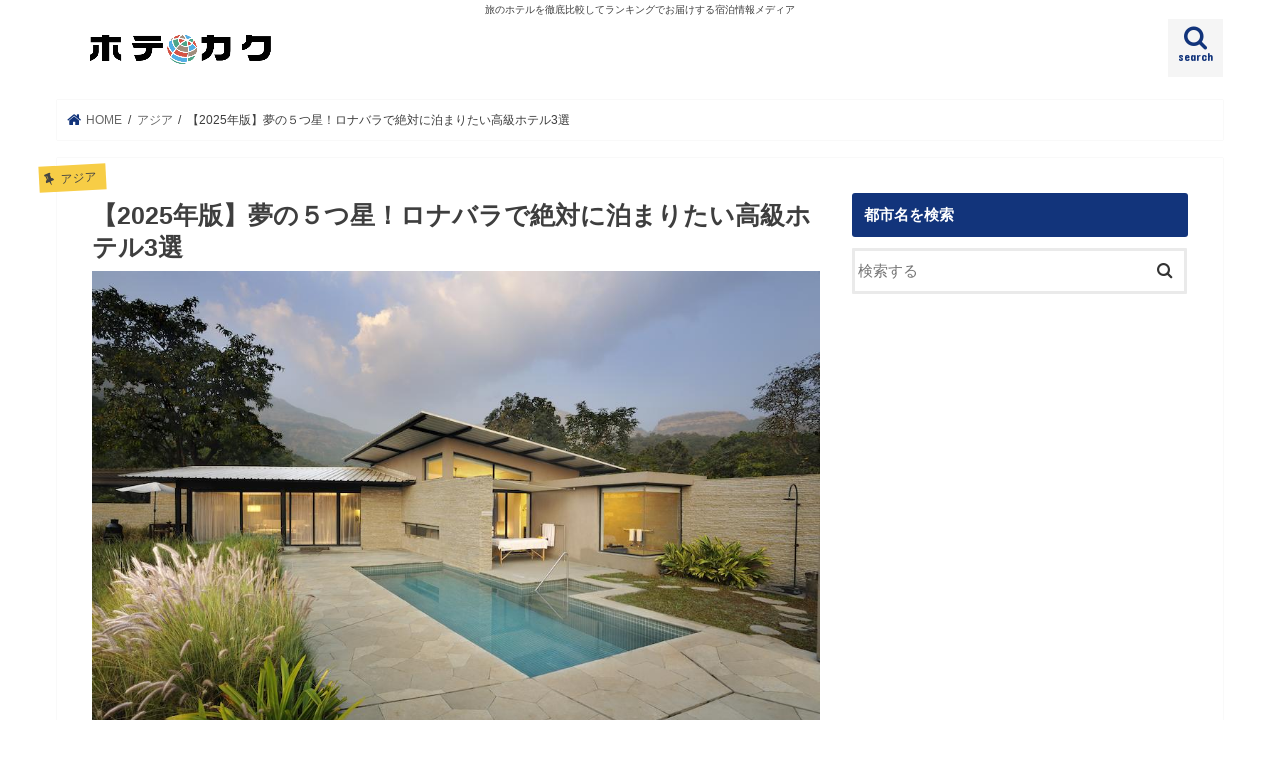

--- FILE ---
content_type: text/html; charset=UTF-8
request_url: https://hotekaku.com/%E3%83%AD%E3%83%8A%E3%83%90%E3%83%A9%E3%81%AE%E9%AB%98%E7%B4%9A%E3%83%9B%E3%83%86%E3%83%AB/
body_size: 15080
content:
<!doctype html>
<html dir="ltr" lang="ja" prefix="og: https://ogp.me/ns#">

<head>
<meta charset="utf-8">
<meta http-equiv="X-UA-Compatible" content="IE=edge">
<title>【2025年版】夢の５つ星！ロナバラで絶対に泊まりたい高級ホテル3選 | ホテカク</title>
<meta name="HandheldFriendly" content="True">
<meta name="MobileOptimized" content="320">
<meta name="viewport" content="width=device-width, initial-scale=1"/>

<link rel="apple-touch-icon" href="https://hotekaku.com/wp-content/uploads/2019/02/hotekaku-favicon.png"><link rel="icon" href="https://hotekaku.com/wp-content/uploads/2019/02/hotekaku-favicon.png">
<link rel="pingback" href="https://hotekaku.com/xmlrpc.php">

<!--[if IE]>
<link rel="shortcut icon" href="https://hotekaku.com/wp-content/uploads/2019/02/hotekaku-favicon.png"><![endif]-->




		<!-- All in One SEO 4.9.3 - aioseo.com -->
	<meta name="robots" content="max-image-preview:large" />
	<meta name="author" content="Ryo"/>
	<meta name="google-site-verification" content="_auP8Lguwk1O945NjHqdGRlNsa7h8wTPzGV-ggqDTIE" />
	<link rel="canonical" href="https://hotekaku.com/%e3%83%ad%e3%83%8a%e3%83%90%e3%83%a9%e3%81%ae%e9%ab%98%e7%b4%9a%e3%83%9b%e3%83%86%e3%83%ab/" />
	<meta name="generator" content="All in One SEO (AIOSEO) 4.9.3" />
		<meta property="og:locale" content="ja_JP" />
		<meta property="og:site_name" content="ホテカク | 旅のホテルを徹底比較してランキングでお届けする宿泊情報メディア" />
		<meta property="og:type" content="article" />
		<meta property="og:title" content="【2025年版】夢の５つ星！ロナバラで絶対に泊まりたい高級ホテル3選 | ホテカク" />
		<meta property="og:url" content="https://hotekaku.com/%e3%83%ad%e3%83%8a%e3%83%90%e3%83%a9%e3%81%ae%e9%ab%98%e7%b4%9a%e3%83%9b%e3%83%86%e3%83%ab/" />
		<meta property="article:published_time" content="2019-03-19T10:38:02+00:00" />
		<meta property="article:modified_time" content="2019-03-19T10:38:02+00:00" />
		<meta name="twitter:card" content="summary" />
		<meta name="twitter:title" content="【2025年版】夢の５つ星！ロナバラで絶対に泊まりたい高級ホテル3選 | ホテカク" />
		<script type="application/ld+json" class="aioseo-schema">
			{"@context":"https:\/\/schema.org","@graph":[{"@type":"Article","@id":"https:\/\/hotekaku.com\/%e3%83%ad%e3%83%8a%e3%83%90%e3%83%a9%e3%81%ae%e9%ab%98%e7%b4%9a%e3%83%9b%e3%83%86%e3%83%ab\/#article","name":"\u30102025\u5e74\u7248\u3011\u5922\u306e\uff15\u3064\u661f\uff01\u30ed\u30ca\u30d0\u30e9\u3067\u7d76\u5bfe\u306b\u6cca\u307e\u308a\u305f\u3044\u9ad8\u7d1a\u30db\u30c6\u30eb3\u9078 | \u30db\u30c6\u30ab\u30af","headline":"\u30102025\u5e74\u7248\u3011\u5922\u306e\uff15\u3064\u661f\uff01\u30ed\u30ca\u30d0\u30e9\u3067\u7d76\u5bfe\u306b\u6cca\u307e\u308a\u305f\u3044\u9ad8\u7d1a\u30db\u30c6\u30eb3\u9078","author":{"@id":"https:\/\/hotekaku.com\/author\/ryo\/#author"},"publisher":{"@id":"https:\/\/hotekaku.com\/#organization"},"image":{"@type":"ImageObject","url":"https:\/\/hotekaku.com\/wp-content\/uploads\/2019\/03\/\u30a4\u30f3\u30c9_\u30ed\u30ca\u30d0\u30e9_2.jpg","width":1024,"height":683,"caption":"\u30ed\u30ca\u30d0\u30e9\u306e\u30db\u30c6\u30eb"},"datePublished":"2019-03-19T10:38:02+00:00","dateModified":"2019-03-19T10:38:02+00:00","inLanguage":"ja","mainEntityOfPage":{"@id":"https:\/\/hotekaku.com\/%e3%83%ad%e3%83%8a%e3%83%90%e3%83%a9%e3%81%ae%e9%ab%98%e7%b4%9a%e3%83%9b%e3%83%86%e3%83%ab\/#webpage"},"isPartOf":{"@id":"https:\/\/hotekaku.com\/%e3%83%ad%e3%83%8a%e3%83%90%e3%83%a9%e3%81%ae%e9%ab%98%e7%b4%9a%e3%83%9b%e3%83%86%e3%83%ab\/#webpage"},"articleSection":"\u30a2\u30b8\u30a2, \u30a4\u30f3\u30c9, \u30ed\u30ca\u30d0\u30e9"},{"@type":"BreadcrumbList","@id":"https:\/\/hotekaku.com\/%e3%83%ad%e3%83%8a%e3%83%90%e3%83%a9%e3%81%ae%e9%ab%98%e7%b4%9a%e3%83%9b%e3%83%86%e3%83%ab\/#breadcrumblist","itemListElement":[{"@type":"ListItem","@id":"https:\/\/hotekaku.com#listItem","position":1,"name":"\u30db\u30fc\u30e0","item":"https:\/\/hotekaku.com","nextItem":{"@type":"ListItem","@id":"https:\/\/hotekaku.com\/category\/%e3%82%a2%e3%82%b8%e3%82%a2\/#listItem","name":"\u30a2\u30b8\u30a2"}},{"@type":"ListItem","@id":"https:\/\/hotekaku.com\/category\/%e3%82%a2%e3%82%b8%e3%82%a2\/#listItem","position":2,"name":"\u30a2\u30b8\u30a2","item":"https:\/\/hotekaku.com\/category\/%e3%82%a2%e3%82%b8%e3%82%a2\/","nextItem":{"@type":"ListItem","@id":"https:\/\/hotekaku.com\/category\/%e3%82%a2%e3%82%b8%e3%82%a2\/%e3%82%a4%e3%83%b3%e3%83%89\/#listItem","name":"\u30a4\u30f3\u30c9"},"previousItem":{"@type":"ListItem","@id":"https:\/\/hotekaku.com#listItem","name":"\u30db\u30fc\u30e0"}},{"@type":"ListItem","@id":"https:\/\/hotekaku.com\/category\/%e3%82%a2%e3%82%b8%e3%82%a2\/%e3%82%a4%e3%83%b3%e3%83%89\/#listItem","position":3,"name":"\u30a4\u30f3\u30c9","item":"https:\/\/hotekaku.com\/category\/%e3%82%a2%e3%82%b8%e3%82%a2\/%e3%82%a4%e3%83%b3%e3%83%89\/","nextItem":{"@type":"ListItem","@id":"https:\/\/hotekaku.com\/category\/%e3%82%a2%e3%82%b8%e3%82%a2\/%e3%82%a4%e3%83%b3%e3%83%89\/%e3%83%ad%e3%83%8a%e3%83%90%e3%83%a9\/#listItem","name":"\u30ed\u30ca\u30d0\u30e9"},"previousItem":{"@type":"ListItem","@id":"https:\/\/hotekaku.com\/category\/%e3%82%a2%e3%82%b8%e3%82%a2\/#listItem","name":"\u30a2\u30b8\u30a2"}},{"@type":"ListItem","@id":"https:\/\/hotekaku.com\/category\/%e3%82%a2%e3%82%b8%e3%82%a2\/%e3%82%a4%e3%83%b3%e3%83%89\/%e3%83%ad%e3%83%8a%e3%83%90%e3%83%a9\/#listItem","position":4,"name":"\u30ed\u30ca\u30d0\u30e9","item":"https:\/\/hotekaku.com\/category\/%e3%82%a2%e3%82%b8%e3%82%a2\/%e3%82%a4%e3%83%b3%e3%83%89\/%e3%83%ad%e3%83%8a%e3%83%90%e3%83%a9\/","nextItem":{"@type":"ListItem","@id":"https:\/\/hotekaku.com\/%e3%83%ad%e3%83%8a%e3%83%90%e3%83%a9%e3%81%ae%e9%ab%98%e7%b4%9a%e3%83%9b%e3%83%86%e3%83%ab\/#listItem","name":"\u30102025\u5e74\u7248\u3011\u5922\u306e\uff15\u3064\u661f\uff01\u30ed\u30ca\u30d0\u30e9\u3067\u7d76\u5bfe\u306b\u6cca\u307e\u308a\u305f\u3044\u9ad8\u7d1a\u30db\u30c6\u30eb3\u9078"},"previousItem":{"@type":"ListItem","@id":"https:\/\/hotekaku.com\/category\/%e3%82%a2%e3%82%b8%e3%82%a2\/%e3%82%a4%e3%83%b3%e3%83%89\/#listItem","name":"\u30a4\u30f3\u30c9"}},{"@type":"ListItem","@id":"https:\/\/hotekaku.com\/%e3%83%ad%e3%83%8a%e3%83%90%e3%83%a9%e3%81%ae%e9%ab%98%e7%b4%9a%e3%83%9b%e3%83%86%e3%83%ab\/#listItem","position":5,"name":"\u30102025\u5e74\u7248\u3011\u5922\u306e\uff15\u3064\u661f\uff01\u30ed\u30ca\u30d0\u30e9\u3067\u7d76\u5bfe\u306b\u6cca\u307e\u308a\u305f\u3044\u9ad8\u7d1a\u30db\u30c6\u30eb3\u9078","previousItem":{"@type":"ListItem","@id":"https:\/\/hotekaku.com\/category\/%e3%82%a2%e3%82%b8%e3%82%a2\/%e3%82%a4%e3%83%b3%e3%83%89\/%e3%83%ad%e3%83%8a%e3%83%90%e3%83%a9\/#listItem","name":"\u30ed\u30ca\u30d0\u30e9"}}]},{"@type":"Organization","@id":"https:\/\/hotekaku.com\/#organization","name":"\u30db\u30c6\u30ab\u30af","description":"\u65c5\u306e\u30db\u30c6\u30eb\u3092\u5fb9\u5e95\u6bd4\u8f03\u3057\u3066\u30e9\u30f3\u30ad\u30f3\u30b0\u3067\u304a\u5c4a\u3051\u3059\u308b\u5bbf\u6cca\u60c5\u5831\u30e1\u30c7\u30a3\u30a2","url":"https:\/\/hotekaku.com\/"},{"@type":"Person","@id":"https:\/\/hotekaku.com\/author\/ryo\/#author","url":"https:\/\/hotekaku.com\/author\/ryo\/","name":"Ryo","image":{"@type":"ImageObject","@id":"https:\/\/hotekaku.com\/%e3%83%ad%e3%83%8a%e3%83%90%e3%83%a9%e3%81%ae%e9%ab%98%e7%b4%9a%e3%83%9b%e3%83%86%e3%83%ab\/#authorImage","url":"https:\/\/secure.gravatar.com\/avatar\/ceb73cab3b434620300923e47c2a33df2eb325fa9fb2178436f0e73071c56c71?s=96&d=mm&r=g","width":96,"height":96,"caption":"Ryo"}},{"@type":"WebPage","@id":"https:\/\/hotekaku.com\/%e3%83%ad%e3%83%8a%e3%83%90%e3%83%a9%e3%81%ae%e9%ab%98%e7%b4%9a%e3%83%9b%e3%83%86%e3%83%ab\/#webpage","url":"https:\/\/hotekaku.com\/%e3%83%ad%e3%83%8a%e3%83%90%e3%83%a9%e3%81%ae%e9%ab%98%e7%b4%9a%e3%83%9b%e3%83%86%e3%83%ab\/","name":"\u30102025\u5e74\u7248\u3011\u5922\u306e\uff15\u3064\u661f\uff01\u30ed\u30ca\u30d0\u30e9\u3067\u7d76\u5bfe\u306b\u6cca\u307e\u308a\u305f\u3044\u9ad8\u7d1a\u30db\u30c6\u30eb3\u9078 | \u30db\u30c6\u30ab\u30af","inLanguage":"ja","isPartOf":{"@id":"https:\/\/hotekaku.com\/#website"},"breadcrumb":{"@id":"https:\/\/hotekaku.com\/%e3%83%ad%e3%83%8a%e3%83%90%e3%83%a9%e3%81%ae%e9%ab%98%e7%b4%9a%e3%83%9b%e3%83%86%e3%83%ab\/#breadcrumblist"},"author":{"@id":"https:\/\/hotekaku.com\/author\/ryo\/#author"},"creator":{"@id":"https:\/\/hotekaku.com\/author\/ryo\/#author"},"image":{"@type":"ImageObject","url":"https:\/\/hotekaku.com\/wp-content\/uploads\/2019\/03\/\u30a4\u30f3\u30c9_\u30ed\u30ca\u30d0\u30e9_2.jpg","@id":"https:\/\/hotekaku.com\/%e3%83%ad%e3%83%8a%e3%83%90%e3%83%a9%e3%81%ae%e9%ab%98%e7%b4%9a%e3%83%9b%e3%83%86%e3%83%ab\/#mainImage","width":1024,"height":683,"caption":"\u30ed\u30ca\u30d0\u30e9\u306e\u30db\u30c6\u30eb"},"primaryImageOfPage":{"@id":"https:\/\/hotekaku.com\/%e3%83%ad%e3%83%8a%e3%83%90%e3%83%a9%e3%81%ae%e9%ab%98%e7%b4%9a%e3%83%9b%e3%83%86%e3%83%ab\/#mainImage"},"datePublished":"2019-03-19T10:38:02+00:00","dateModified":"2019-03-19T10:38:02+00:00"},{"@type":"WebSite","@id":"https:\/\/hotekaku.com\/#website","url":"https:\/\/hotekaku.com\/","name":"\u30db\u30c6\u30ab\u30af","description":"\u65c5\u306e\u30db\u30c6\u30eb\u3092\u5fb9\u5e95\u6bd4\u8f03\u3057\u3066\u30e9\u30f3\u30ad\u30f3\u30b0\u3067\u304a\u5c4a\u3051\u3059\u308b\u5bbf\u6cca\u60c5\u5831\u30e1\u30c7\u30a3\u30a2","inLanguage":"ja","publisher":{"@id":"https:\/\/hotekaku.com\/#organization"}}]}
		</script>
		<!-- All in One SEO -->

<link rel='dns-prefetch' href='//ajax.googleapis.com' />
<link rel='dns-prefetch' href='//fonts.googleapis.com' />
<link rel='dns-prefetch' href='//maxcdn.bootstrapcdn.com' />
<link rel="alternate" type="application/rss+xml" title="ホテカク &raquo; フィード" href="https://hotekaku.com/feed/" />
<link rel="alternate" title="oEmbed (JSON)" type="application/json+oembed" href="https://hotekaku.com/wp-json/oembed/1.0/embed?url=https%3A%2F%2Fhotekaku.com%2F%25e3%2583%25ad%25e3%2583%258a%25e3%2583%2590%25e3%2583%25a9%25e3%2581%25ae%25e9%25ab%2598%25e7%25b4%259a%25e3%2583%259b%25e3%2583%2586%25e3%2583%25ab%2F" />
<link rel="alternate" title="oEmbed (XML)" type="text/xml+oembed" href="https://hotekaku.com/wp-json/oembed/1.0/embed?url=https%3A%2F%2Fhotekaku.com%2F%25e3%2583%25ad%25e3%2583%258a%25e3%2583%2590%25e3%2583%25a9%25e3%2581%25ae%25e9%25ab%2598%25e7%25b4%259a%25e3%2583%259b%25e3%2583%2586%25e3%2583%25ab%2F&#038;format=xml" />
<style id='wp-img-auto-sizes-contain-inline-css' type='text/css'>
img:is([sizes=auto i],[sizes^="auto," i]){contain-intrinsic-size:3000px 1500px}
/*# sourceURL=wp-img-auto-sizes-contain-inline-css */
</style>
<style id='wp-emoji-styles-inline-css' type='text/css'>

	img.wp-smiley, img.emoji {
		display: inline !important;
		border: none !important;
		box-shadow: none !important;
		height: 1em !important;
		width: 1em !important;
		margin: 0 0.07em !important;
		vertical-align: -0.1em !important;
		background: none !important;
		padding: 0 !important;
	}
/*# sourceURL=wp-emoji-styles-inline-css */
</style>
<link rel='stylesheet' id='wp-block-library-css' href='https://hotekaku.com/wp-includes/css/dist/block-library/style.min.css' type='text/css' media='all' />
<style id='classic-theme-styles-inline-css' type='text/css'>
/*! This file is auto-generated */
.wp-block-button__link{color:#fff;background-color:#32373c;border-radius:9999px;box-shadow:none;text-decoration:none;padding:calc(.667em + 2px) calc(1.333em + 2px);font-size:1.125em}.wp-block-file__button{background:#32373c;color:#fff;text-decoration:none}
/*# sourceURL=/wp-includes/css/classic-themes.min.css */
</style>
<link rel='stylesheet' id='aioseo/css/src/vue/standalone/blocks/table-of-contents/global.scss-css' href='https://hotekaku.com/wp-content/plugins/all-in-one-seo-pack/dist/Lite/assets/css/table-of-contents/global.e90f6d47.css' type='text/css' media='all' />
<link rel='stylesheet' id='quads-style-css-css' href='https://hotekaku.com/wp-content/plugins/quick-adsense-reloaded/includes/gutenberg/dist/blocks.style.build.css' type='text/css' media='all' />
<style id='global-styles-inline-css' type='text/css'>
:root{--wp--preset--aspect-ratio--square: 1;--wp--preset--aspect-ratio--4-3: 4/3;--wp--preset--aspect-ratio--3-4: 3/4;--wp--preset--aspect-ratio--3-2: 3/2;--wp--preset--aspect-ratio--2-3: 2/3;--wp--preset--aspect-ratio--16-9: 16/9;--wp--preset--aspect-ratio--9-16: 9/16;--wp--preset--color--black: #000000;--wp--preset--color--cyan-bluish-gray: #abb8c3;--wp--preset--color--white: #ffffff;--wp--preset--color--pale-pink: #f78da7;--wp--preset--color--vivid-red: #cf2e2e;--wp--preset--color--luminous-vivid-orange: #ff6900;--wp--preset--color--luminous-vivid-amber: #fcb900;--wp--preset--color--light-green-cyan: #7bdcb5;--wp--preset--color--vivid-green-cyan: #00d084;--wp--preset--color--pale-cyan-blue: #8ed1fc;--wp--preset--color--vivid-cyan-blue: #0693e3;--wp--preset--color--vivid-purple: #9b51e0;--wp--preset--gradient--vivid-cyan-blue-to-vivid-purple: linear-gradient(135deg,rgb(6,147,227) 0%,rgb(155,81,224) 100%);--wp--preset--gradient--light-green-cyan-to-vivid-green-cyan: linear-gradient(135deg,rgb(122,220,180) 0%,rgb(0,208,130) 100%);--wp--preset--gradient--luminous-vivid-amber-to-luminous-vivid-orange: linear-gradient(135deg,rgb(252,185,0) 0%,rgb(255,105,0) 100%);--wp--preset--gradient--luminous-vivid-orange-to-vivid-red: linear-gradient(135deg,rgb(255,105,0) 0%,rgb(207,46,46) 100%);--wp--preset--gradient--very-light-gray-to-cyan-bluish-gray: linear-gradient(135deg,rgb(238,238,238) 0%,rgb(169,184,195) 100%);--wp--preset--gradient--cool-to-warm-spectrum: linear-gradient(135deg,rgb(74,234,220) 0%,rgb(151,120,209) 20%,rgb(207,42,186) 40%,rgb(238,44,130) 60%,rgb(251,105,98) 80%,rgb(254,248,76) 100%);--wp--preset--gradient--blush-light-purple: linear-gradient(135deg,rgb(255,206,236) 0%,rgb(152,150,240) 100%);--wp--preset--gradient--blush-bordeaux: linear-gradient(135deg,rgb(254,205,165) 0%,rgb(254,45,45) 50%,rgb(107,0,62) 100%);--wp--preset--gradient--luminous-dusk: linear-gradient(135deg,rgb(255,203,112) 0%,rgb(199,81,192) 50%,rgb(65,88,208) 100%);--wp--preset--gradient--pale-ocean: linear-gradient(135deg,rgb(255,245,203) 0%,rgb(182,227,212) 50%,rgb(51,167,181) 100%);--wp--preset--gradient--electric-grass: linear-gradient(135deg,rgb(202,248,128) 0%,rgb(113,206,126) 100%);--wp--preset--gradient--midnight: linear-gradient(135deg,rgb(2,3,129) 0%,rgb(40,116,252) 100%);--wp--preset--font-size--small: 13px;--wp--preset--font-size--medium: 20px;--wp--preset--font-size--large: 36px;--wp--preset--font-size--x-large: 42px;--wp--preset--spacing--20: 0.44rem;--wp--preset--spacing--30: 0.67rem;--wp--preset--spacing--40: 1rem;--wp--preset--spacing--50: 1.5rem;--wp--preset--spacing--60: 2.25rem;--wp--preset--spacing--70: 3.38rem;--wp--preset--spacing--80: 5.06rem;--wp--preset--shadow--natural: 6px 6px 9px rgba(0, 0, 0, 0.2);--wp--preset--shadow--deep: 12px 12px 50px rgba(0, 0, 0, 0.4);--wp--preset--shadow--sharp: 6px 6px 0px rgba(0, 0, 0, 0.2);--wp--preset--shadow--outlined: 6px 6px 0px -3px rgb(255, 255, 255), 6px 6px rgb(0, 0, 0);--wp--preset--shadow--crisp: 6px 6px 0px rgb(0, 0, 0);}:where(.is-layout-flex){gap: 0.5em;}:where(.is-layout-grid){gap: 0.5em;}body .is-layout-flex{display: flex;}.is-layout-flex{flex-wrap: wrap;align-items: center;}.is-layout-flex > :is(*, div){margin: 0;}body .is-layout-grid{display: grid;}.is-layout-grid > :is(*, div){margin: 0;}:where(.wp-block-columns.is-layout-flex){gap: 2em;}:where(.wp-block-columns.is-layout-grid){gap: 2em;}:where(.wp-block-post-template.is-layout-flex){gap: 1.25em;}:where(.wp-block-post-template.is-layout-grid){gap: 1.25em;}.has-black-color{color: var(--wp--preset--color--black) !important;}.has-cyan-bluish-gray-color{color: var(--wp--preset--color--cyan-bluish-gray) !important;}.has-white-color{color: var(--wp--preset--color--white) !important;}.has-pale-pink-color{color: var(--wp--preset--color--pale-pink) !important;}.has-vivid-red-color{color: var(--wp--preset--color--vivid-red) !important;}.has-luminous-vivid-orange-color{color: var(--wp--preset--color--luminous-vivid-orange) !important;}.has-luminous-vivid-amber-color{color: var(--wp--preset--color--luminous-vivid-amber) !important;}.has-light-green-cyan-color{color: var(--wp--preset--color--light-green-cyan) !important;}.has-vivid-green-cyan-color{color: var(--wp--preset--color--vivid-green-cyan) !important;}.has-pale-cyan-blue-color{color: var(--wp--preset--color--pale-cyan-blue) !important;}.has-vivid-cyan-blue-color{color: var(--wp--preset--color--vivid-cyan-blue) !important;}.has-vivid-purple-color{color: var(--wp--preset--color--vivid-purple) !important;}.has-black-background-color{background-color: var(--wp--preset--color--black) !important;}.has-cyan-bluish-gray-background-color{background-color: var(--wp--preset--color--cyan-bluish-gray) !important;}.has-white-background-color{background-color: var(--wp--preset--color--white) !important;}.has-pale-pink-background-color{background-color: var(--wp--preset--color--pale-pink) !important;}.has-vivid-red-background-color{background-color: var(--wp--preset--color--vivid-red) !important;}.has-luminous-vivid-orange-background-color{background-color: var(--wp--preset--color--luminous-vivid-orange) !important;}.has-luminous-vivid-amber-background-color{background-color: var(--wp--preset--color--luminous-vivid-amber) !important;}.has-light-green-cyan-background-color{background-color: var(--wp--preset--color--light-green-cyan) !important;}.has-vivid-green-cyan-background-color{background-color: var(--wp--preset--color--vivid-green-cyan) !important;}.has-pale-cyan-blue-background-color{background-color: var(--wp--preset--color--pale-cyan-blue) !important;}.has-vivid-cyan-blue-background-color{background-color: var(--wp--preset--color--vivid-cyan-blue) !important;}.has-vivid-purple-background-color{background-color: var(--wp--preset--color--vivid-purple) !important;}.has-black-border-color{border-color: var(--wp--preset--color--black) !important;}.has-cyan-bluish-gray-border-color{border-color: var(--wp--preset--color--cyan-bluish-gray) !important;}.has-white-border-color{border-color: var(--wp--preset--color--white) !important;}.has-pale-pink-border-color{border-color: var(--wp--preset--color--pale-pink) !important;}.has-vivid-red-border-color{border-color: var(--wp--preset--color--vivid-red) !important;}.has-luminous-vivid-orange-border-color{border-color: var(--wp--preset--color--luminous-vivid-orange) !important;}.has-luminous-vivid-amber-border-color{border-color: var(--wp--preset--color--luminous-vivid-amber) !important;}.has-light-green-cyan-border-color{border-color: var(--wp--preset--color--light-green-cyan) !important;}.has-vivid-green-cyan-border-color{border-color: var(--wp--preset--color--vivid-green-cyan) !important;}.has-pale-cyan-blue-border-color{border-color: var(--wp--preset--color--pale-cyan-blue) !important;}.has-vivid-cyan-blue-border-color{border-color: var(--wp--preset--color--vivid-cyan-blue) !important;}.has-vivid-purple-border-color{border-color: var(--wp--preset--color--vivid-purple) !important;}.has-vivid-cyan-blue-to-vivid-purple-gradient-background{background: var(--wp--preset--gradient--vivid-cyan-blue-to-vivid-purple) !important;}.has-light-green-cyan-to-vivid-green-cyan-gradient-background{background: var(--wp--preset--gradient--light-green-cyan-to-vivid-green-cyan) !important;}.has-luminous-vivid-amber-to-luminous-vivid-orange-gradient-background{background: var(--wp--preset--gradient--luminous-vivid-amber-to-luminous-vivid-orange) !important;}.has-luminous-vivid-orange-to-vivid-red-gradient-background{background: var(--wp--preset--gradient--luminous-vivid-orange-to-vivid-red) !important;}.has-very-light-gray-to-cyan-bluish-gray-gradient-background{background: var(--wp--preset--gradient--very-light-gray-to-cyan-bluish-gray) !important;}.has-cool-to-warm-spectrum-gradient-background{background: var(--wp--preset--gradient--cool-to-warm-spectrum) !important;}.has-blush-light-purple-gradient-background{background: var(--wp--preset--gradient--blush-light-purple) !important;}.has-blush-bordeaux-gradient-background{background: var(--wp--preset--gradient--blush-bordeaux) !important;}.has-luminous-dusk-gradient-background{background: var(--wp--preset--gradient--luminous-dusk) !important;}.has-pale-ocean-gradient-background{background: var(--wp--preset--gradient--pale-ocean) !important;}.has-electric-grass-gradient-background{background: var(--wp--preset--gradient--electric-grass) !important;}.has-midnight-gradient-background{background: var(--wp--preset--gradient--midnight) !important;}.has-small-font-size{font-size: var(--wp--preset--font-size--small) !important;}.has-medium-font-size{font-size: var(--wp--preset--font-size--medium) !important;}.has-large-font-size{font-size: var(--wp--preset--font-size--large) !important;}.has-x-large-font-size{font-size: var(--wp--preset--font-size--x-large) !important;}
:where(.wp-block-post-template.is-layout-flex){gap: 1.25em;}:where(.wp-block-post-template.is-layout-grid){gap: 1.25em;}
:where(.wp-block-term-template.is-layout-flex){gap: 1.25em;}:where(.wp-block-term-template.is-layout-grid){gap: 1.25em;}
:where(.wp-block-columns.is-layout-flex){gap: 2em;}:where(.wp-block-columns.is-layout-grid){gap: 2em;}
:root :where(.wp-block-pullquote){font-size: 1.5em;line-height: 1.6;}
/*# sourceURL=global-styles-inline-css */
</style>
<link rel='stylesheet' id='contact-form-7-css' href='https://hotekaku.com/wp-content/plugins/contact-form-7/includes/css/styles.css' type='text/css' media='all' />
<link rel='stylesheet' id='toc-screen-css' href='https://hotekaku.com/wp-content/plugins/table-of-contents-plus/screen.min.css' type='text/css' media='all' />
<link rel='stylesheet' id='style-css' href='https://hotekaku.com/wp-content/themes/jstork/style.css' type='text/css' media='all' />
<link rel='stylesheet' id='slick-css' href='https://hotekaku.com/wp-content/themes/jstork/library/css/slick.css' type='text/css' media='all' />
<link rel='stylesheet' id='shortcode-css' href='https://hotekaku.com/wp-content/themes/jstork/library/css/shortcode.css' type='text/css' media='all' />
<link rel='stylesheet' id='gf_Concert-css' href='//fonts.googleapis.com/css?family=Concert+One' type='text/css' media='all' />
<link rel='stylesheet' id='gf_Lato-css' href='//fonts.googleapis.com/css?family=Lato' type='text/css' media='all' />
<link rel='stylesheet' id='fontawesome-css' href='//maxcdn.bootstrapcdn.com/font-awesome/4.7.0/css/font-awesome.min.css' type='text/css' media='all' />
<link rel='stylesheet' id='remodal-css' href='https://hotekaku.com/wp-content/themes/jstork/library/css/remodal.css' type='text/css' media='all' />
<link rel='stylesheet' id='animate-css' href='https://hotekaku.com/wp-content/themes/jstork/library/css/animate.min.css' type='text/css' media='all' />
<link rel='stylesheet' id='jquery-lazyloadxt-spinner-css-css' href='//hotekaku.com/wp-content/plugins/a3-lazy-load/assets/css/jquery.lazyloadxt.spinner.css' type='text/css' media='all' />
<link rel='stylesheet' id='a3a3_lazy_load-css' href='//hotekaku.com/wp-content/uploads/sass/a3_lazy_load.min.css' type='text/css' media='all' />
<script type="text/javascript" src="//ajax.googleapis.com/ajax/libs/jquery/1.12.4/jquery.min.js" id="jquery-js"></script>
<link rel="https://api.w.org/" href="https://hotekaku.com/wp-json/" /><link rel="alternate" title="JSON" type="application/json" href="https://hotekaku.com/wp-json/wp/v2/posts/737" /><link rel="EditURI" type="application/rsd+xml" title="RSD" href="https://hotekaku.com/xmlrpc.php?rsd" />

<link rel='shortlink' href='https://hotekaku.com/?p=737' />
<!-- Google Tag Manager -->
<script>(function(w,d,s,l,i){w[l]=w[l]||[];w[l].push({'gtm.start':
new Date().getTime(),event:'gtm.js'});var f=d.getElementsByTagName(s)[0],
j=d.createElement(s),dl=l!='dataLayer'?'&l='+l:'';j.async=true;j.src=
'https://www.googletagmanager.com/gtm.js?id='+i+dl;f.parentNode.insertBefore(j,f);
})(window,document,'script','dataLayer','GTM-K3NB3MR');</script>
<!-- End Google Tag Manager -->
<script>document.cookie = 'quads_browser_width='+screen.width;</script><style type="text/css">
body{color: #3E3E3E;}
a, #breadcrumb li.bc_homelink a::before, .authorbox .author_sns li a::before{color: #12347b;}
a:hover{color: #00267a;}
.article-footer .post-categories li a,.article-footer .tags a,.accordionBtn{  background: #12347b;  border-color: #12347b;}
.article-footer .tags a{color:#12347b; background: none;}
.article-footer .post-categories li a:hover,.article-footer .tags a:hover,.accordionBtn.active{ background:#00267a;  border-color:#00267a;}
input[type="text"],input[type="password"],input[type="datetime"],input[type="datetime-local"],input[type="date"],input[type="month"],input[type="time"],input[type="week"],input[type="number"],input[type="email"],input[type="url"],input[type="search"],input[type="tel"],input[type="color"],select,textarea,.field { background-color: #ffffff;}
.header{color: #3e3e3e;}
.bgfull .header,.header.bg,.header #inner-header,.menu-sp{background: #ffffff;}
#logo a{color: #ffffff;}
#g_nav .nav li a,.nav_btn,.menu-sp a,.menu-sp a,.menu-sp > ul:after{color: #12347b;}
#logo a:hover,#g_nav .nav li a:hover,.nav_btn:hover{color:#12347b;}
@media only screen and (min-width: 768px) {
.nav > li > a:after{background: #12347b;}
.nav ul {background: #666666;}
#g_nav .nav li ul.sub-menu li a{color: #f7f7f7;}
}
@media only screen and (max-width: 1165px) {
.site_description{background: #ffffff; color: #3e3e3e;}
}
#inner-content, #breadcrumb, .entry-content blockquote:before, .entry-content blockquote:after{background: #ffffff}
.top-post-list .post-list:before{background: #12347b;}
.widget li a:after{color: #12347b;}
.entry-content h2,.widgettitle,.accordion::before{background: #12347b; color: #ffffff;}
.entry-content h3{border-color: #12347b;}
.h_boader .entry-content h2{border-color: #12347b; color: #3E3E3E;}
.h_balloon .entry-content h2:after{border-top-color: #12347b;}
.entry-content ul li:before{ background: #12347b;}
.entry-content ol li:before{ background: #12347b;}
.post-list-card .post-list .eyecatch .cat-name,.top-post-list .post-list .eyecatch .cat-name,.byline .cat-name,.single .authorbox .author-newpost li .cat-name,.related-box li .cat-name,.carouselwrap .cat-name,.eyecatch .cat-name{background: #f7cd46; color:  #444444;}
ul.wpp-list li a:before{background: #12347b; color: #ffffff;}
.readmore a{border:1px solid #12347b;color:#12347b;}
.readmore a:hover{background:#12347b;color:#fff;}
.btn-wrap a{background: #12347b;border: 1px solid #12347b;}
.btn-wrap a:hover{background: #00267a;border-color: #00267a;}
.btn-wrap.simple a{border:1px solid #12347b;color:#12347b;}
.btn-wrap.simple a:hover{background:#12347b;}
.blue-btn, .comment-reply-link, #submit { background-color: #12347b; }
.blue-btn:hover, .comment-reply-link:hover, #submit:hover, .blue-btn:focus, .comment-reply-link:focus, #submit:focus {background-color: #00267a; }
#sidebar1{color: #444444;}
.widget:not(.widget_text) a{color:#666666;}
.widget:not(.widget_text) a:hover{color:#999999;}
.bgfull #footer-top,#footer-top .inner,.cta-inner{background-color: #666666; color: #CACACA;}
.footer a,#footer-top a{color: #f7f7f7;}
#footer-top .widgettitle{color: #CACACA;}
.bgfull .footer,.footer.bg,.footer .inner {background-color: #666666;color: #CACACA;}
.footer-links li a:before{ color: #ffffff;}
.pagination a, .pagination span,.page-links a{border-color: #12347b; color: #12347b;}
.pagination .current,.pagination .current:hover,.page-links ul > li > span{background-color: #12347b; border-color: #12347b;}
.pagination a:hover, .pagination a:focus,.page-links a:hover, .page-links a:focus{background-color: #12347b; color: #fff;}
</style>
<meta name="generator" content="Elementor 3.34.1; features: additional_custom_breakpoints; settings: css_print_method-external, google_font-enabled, font_display-auto">
			<style>
				.e-con.e-parent:nth-of-type(n+4):not(.e-lazyloaded):not(.e-no-lazyload),
				.e-con.e-parent:nth-of-type(n+4):not(.e-lazyloaded):not(.e-no-lazyload) * {
					background-image: none !important;
				}
				@media screen and (max-height: 1024px) {
					.e-con.e-parent:nth-of-type(n+3):not(.e-lazyloaded):not(.e-no-lazyload),
					.e-con.e-parent:nth-of-type(n+3):not(.e-lazyloaded):not(.e-no-lazyload) * {
						background-image: none !important;
					}
				}
				@media screen and (max-height: 640px) {
					.e-con.e-parent:nth-of-type(n+2):not(.e-lazyloaded):not(.e-no-lazyload),
					.e-con.e-parent:nth-of-type(n+2):not(.e-lazyloaded):not(.e-no-lazyload) * {
						background-image: none !important;
					}
				}
			</style>
			<style type="text/css" id="custom-background-css">
body.custom-background { background-color: #ffffff; }
</style>
			<style type="text/css" id="wp-custom-css">
			/*----------------------------------------------------
  .tablenavi
----------------------------------------------------*/
.tablenavi th  { width: 20%; text-align: left; }
 
@media only screen and (max-width:480px){
    .tablenavi { margin: 0 0px; }
    .tablenavi th,
    .tablenavi td{
    width: 100%;
    display: block;
    border-top: none;
    }
  .tablenavi tr:first-child th { border-top: 1px solid #ddd; }
}

.grey-box{
 background-color: #f6f6f6;
 padding:20px;
 margin-bottom:1em;
}
		</style>
		</head>

<body class="wp-singular post-template-default single single-post postid-737 single-format-standard custom-background wp-theme-jstork bg pannavi_on h_default sidebarright date_off elementor-default elementor-kit-7834">
	<div id="container">

<p class="site_description">旅のホテルを徹底比較してランキングでお届けする宿泊情報メディア</p><header class="header animated fadeIn headerleft" role="banner">
<div id="inner-header" class="wrap cf">
<div id="logo" class="gf fs_l">
<p class="h1 img"><a href="https://hotekaku.com"><img src="https://hotekaku.com/wp-content/uploads/2019/02/hote-kaku.png" alt="ホテカク"></a></p>
</div>

<a href="#searchbox" data-remodal-target="searchbox" class="nav_btn search_btn"><span class="text gf">search</span></a>





</div>
</header>


<div class="remodal" data-remodal-id="spnavi" data-remodal-options="hashTracking:false">
<button data-remodal-action="close" class="remodal-close"><span class="text gf">CLOSE</span></button>
<button data-remodal-action="close" class="remodal-close"><span class="text gf">CLOSE</span></button>
</div>




<div class="remodal searchbox" data-remodal-id="searchbox" data-remodal-options="hashTracking:false">
<div class="search cf"><dl><dt>キーワードで記事を検索</dt><dd><form role="search" method="get" id="searchform" class="searchform cf" action="https://hotekaku.com/" >
		<input type="search" placeholder="検索する" value="" name="s" id="s" />
		<button type="submit" id="searchsubmit" ><i class="fa fa-search"></i></button>
		</form></dd></dl></div>
<button data-remodal-action="close" class="remodal-close"><span class="text gf">CLOSE</span></button>
</div>






<div id="breadcrumb" class="breadcrumb inner wrap cf"><ul itemscope itemtype="http://schema.org/BreadcrumbList"><li itemprop="itemListElement" itemscope itemtype="http://schema.org/ListItem" class="bc_homelink"><a itemprop="item" href="https://hotekaku.com/"><span itemprop="name"> HOME</span></a><meta itemprop="position" content="1" /></li><li itemprop="itemListElement" itemscope itemtype="http://schema.org/ListItem"><a itemprop="item" href="https://hotekaku.com/category/%e3%82%a2%e3%82%b8%e3%82%a2/"><span itemprop="name">アジア</span></a><meta itemprop="position" content="2" /></li><li itemprop="itemListElement" itemscope itemtype="http://schema.org/ListItem" class="bc_posttitle"><span itemprop="name">【2025年版】夢の５つ星！ロナバラで絶対に泊まりたい高級ホテル3選</span><meta itemprop="position" content="3" /></li></ul></div>
<div id="content">
<div id="inner-content" class="wrap cf">

<main id="main" class="m-all t-all d-5of7 cf" role="main">
<article id="post-737" class="post-737 post type-post status-publish format-standard has-post-thumbnail hentry category-164 category-165 category-182 article cf" role="article">
<header class="article-header entry-header">
<p class="byline entry-meta vcard cf">
<span class="cat-name cat-id-164">アジア</span>
<span class="writer name author"><span class="fn">Ryo</span></span>
</p>

<h1 class="entry-title single-title" itemprop="headline" rel="bookmark">【2025年版】夢の５つ星！ロナバラで絶対に泊まりたい高級ホテル3選</h1>

<figure class="eyecatch">
<img fetchpriority="high" width="1024" height="683" src="//hotekaku.com/wp-content/plugins/a3-lazy-load/assets/images/lazy_placeholder.gif" data-lazy-type="image" data-src="https://hotekaku.com/wp-content/uploads/2019/03/インド_ロナバラ_2.jpg" class="lazy lazy-hidden attachment-post-thumbnail size-post-thumbnail wp-post-image" alt="ロナバラのホテル" decoding="async" srcset="" data-srcset="https://hotekaku.com/wp-content/uploads/2019/03/インド_ロナバラ_2.jpg 1024w, https://hotekaku.com/wp-content/uploads/2019/03/インド_ロナバラ_2-300x200.jpg 300w, https://hotekaku.com/wp-content/uploads/2019/03/インド_ロナバラ_2-768x512.jpg 768w" sizes="(max-width: 1024px) 100vw, 1024px" /><noscript><img width="1024" height="683" src="https://hotekaku.com/wp-content/uploads/2019/03/インド_ロナバラ_2.jpg" class="attachment-post-thumbnail size-post-thumbnail wp-post-image" alt="ロナバラのホテル" decoding="async" srcset="https://hotekaku.com/wp-content/uploads/2019/03/インド_ロナバラ_2.jpg 1024w, https://hotekaku.com/wp-content/uploads/2019/03/インド_ロナバラ_2-300x200.jpg 300w, https://hotekaku.com/wp-content/uploads/2019/03/インド_ロナバラ_2-768x512.jpg 768w" sizes="(max-width: 1024px) 100vw, 1024px" /></noscript></figure>
</header>



<section class="entry-content cf">


<p>インドのロナバラにある５つ星の高級ホテルに泊まってみたい！</p>
<p>でも、ロナバラには多くの高級ホテルがあるため、「どのホテルがベストなのか分からない」と悩んでいませんか？</p>
<p>せっかく高いお金を出して宿泊するのなら、旅の思い出に残る最良のホテルを選びたいはず。</p>
<p>そんな方のために、ホテカクの編集部が日系と外資系の大手ホテル予約サイトを徹底的に分析し、ロナバラの高級ホテルを厳選いたしました。</p>
<p>こちらの記事では、ロナバラにあるオススメの高級ホテルをランキング形式でご紹介します。</p>
<p>ランキングに掲載されているホテルは、どれを選んでも満足できる自負がありますので、最後の１位までお読みくださいませ。</p>
<div class="supplement normal"><strong>ロナバラ高級ホテルの選び方</strong></p>
<ol>
<li>複数の大型ホテル予約サイトで５つ星で絞り込み</li>
<li>５つ星の各ホテル情報の施設情報・周辺環境を採点</li>
<li>日本人による口コミ評判を徹底的に評価</li>
<li>総合評価の高いホテルをリストアップ</li>
</ol>
</div>
<h2>3位 Novotel Imagica Khopoli</h2>
<p><img decoding="async" class="lazy lazy-hidden alignnone size-full wp-image-81" src="//hotekaku.com/wp-content/plugins/a3-lazy-load/assets/images/lazy_placeholder.gif" data-lazy-type="image" data-src="https:&#x2F;&#x2F;t-ec.bstatic.com&#x2F;images&#x2F;hotel&#x2F;max1024x768&#x2F;975&#x2F;97587550.jpg" alt="Novotel Imagica Khopoli" width="1328" height="720" /><noscript><img decoding="async" class="alignnone size-full wp-image-81" src="https:&#x2F;&#x2F;t-ec.bstatic.com&#x2F;images&#x2F;hotel&#x2F;max1024x768&#x2F;975&#x2F;97587550.jpg" alt="Novotel Imagica Khopoli" width="1328" height="720" /></noscript><span style="font-size: 14px;"><br />
</span></p>
<table class="tablenavi">
<tbody>
<tr>
<th>ホテルランク</th>
<td><span style="color: #ff9900;">★★★★★</span>（5つ星ホテル）</td>
</tr>
<tr>
<th>立地条件</th>
<td>中心部から12 km（<a href="https:&#x2F;&#x2F;www.google.com&#x2F;maps&#x2F;search&#x2F;Novotel Imagica Khopoli">Googleマップを見る</a>）</td>
</tr>
<tr>
<th>口コミ評判</th>
<td>10点中 7.6点（<a href="https:&#x2F;&#x2F;www.booking.com&#x2F;hotel&#x2F;in&#x2F;novotel-imagica-khopoli.ja.html?aid&#x3D;1702943#tab-reviews">口コミを見る</a>）</td>
</tr>
<tr>
<th>料金目安</th>
<td>10,695円（２人で宿泊時の目安）</td>
</tr>
</tbody>
</table>
<div class="btn-wrap aligncenter simple big"><a href="https:&#x2F;&#x2F;www.booking.com&#x2F;hotel&#x2F;in&#x2F;novotel-imagica-khopoli.ja.html?aid&#x3D;1702943">3位のホテル詳細を見る</a></div>
<h2>2位 lonavala rooms on rent on weekdays</h2>
<p><img loading="lazy" decoding="async" class="lazy lazy-hidden alignnone size-full wp-image-81" src="//hotekaku.com/wp-content/plugins/a3-lazy-load/assets/images/lazy_placeholder.gif" data-lazy-type="image" data-src="https:&#x2F;&#x2F;t-ec.bstatic.com&#x2F;images&#x2F;hotel&#x2F;max1024x768&#x2F;175&#x2F;175750268.jpg" alt="lonavala rooms on rent on weekdays" width="1328" height="720" /><noscript><img loading="lazy" decoding="async" class="alignnone size-full wp-image-81" src="https:&#x2F;&#x2F;t-ec.bstatic.com&#x2F;images&#x2F;hotel&#x2F;max1024x768&#x2F;175&#x2F;175750268.jpg" alt="lonavala rooms on rent on weekdays" width="1328" height="720" /></noscript><span style="font-size: 14px;"><br />
</span></p>
<table class="tablenavi">
<tbody>
<tr>
<th>ホテルランク</th>
<td><span style="color: #ff9900;">★★★★★</span>（5つ星ホテル）</td>
</tr>
<tr>
<th>立地条件</th>
<td>中心部から1.1 km（<a href="https:&#x2F;&#x2F;www.google.com&#x2F;maps&#x2F;search&#x2F;lonavala rooms on rent on weekdays">Googleマップを見る</a>）</td>
</tr>
<tr>
<th>口コミ評判</th>
<td>10点中 点（<a href="https:&#x2F;&#x2F;www.booking.com&#x2F;hotel&#x2F;in&#x2F;lonavala-rooms-on-rent-on-weekdays.ja.html?aid&#x3D;1702943#tab-reviews">口コミを見る</a>）</td>
</tr>
<tr>
<th>料金目安</th>
<td>6,338円（２人で宿泊時の目安）</td>
</tr>
</tbody>
</table>
<div class="btn-wrap aligncenter simple big"><a href="https:&#x2F;&#x2F;www.booking.com&#x2F;hotel&#x2F;in&#x2F;lonavala-rooms-on-rent-on-weekdays.ja.html?aid&#x3D;1702943">2位のホテル詳細を見る</a></div>
<h2>1位 Hilton Shillim Estate Retreat and Spa</h2>
<p><img loading="lazy" decoding="async" class="lazy lazy-hidden alignnone size-full wp-image-81" src="//hotekaku.com/wp-content/plugins/a3-lazy-load/assets/images/lazy_placeholder.gif" data-lazy-type="image" data-src="https:&#x2F;&#x2F;t-ec.bstatic.com&#x2F;images&#x2F;hotel&#x2F;max1024x768&#x2F;289&#x2F;28935928.jpg" alt="Hilton Shillim Estate Retreat and Spa" width="1328" height="720" /><noscript><img loading="lazy" decoding="async" class="alignnone size-full wp-image-81" src="https:&#x2F;&#x2F;t-ec.bstatic.com&#x2F;images&#x2F;hotel&#x2F;max1024x768&#x2F;289&#x2F;28935928.jpg" alt="Hilton Shillim Estate Retreat and Spa" width="1328" height="720" /></noscript><span style="font-size: 14px;"><br />
</span></p>
<table class="tablenavi">
<tbody>
<tr>
<th>ホテルランク</th>
<td><span style="color: #ff9900;">★★★★★</span>（5つ星ホテル）</td>
</tr>
<tr>
<th>立地条件</th>
<td>中心部から15 km（<a href="https:&#x2F;&#x2F;www.google.com&#x2F;maps&#x2F;search&#x2F;Hilton Shillim Estate Retreat and Spa">Googleマップを見る</a>）</td>
</tr>
<tr>
<th>口コミ評判</th>
<td>10点中 8点（<a href="https:&#x2F;&#x2F;www.booking.com&#x2F;hotel&#x2F;in&#x2F;hilton-shillim-estate-retreat-and-spa.ja.html?aid&#x3D;1702943#tab-reviews">口コミを見る</a>）</td>
</tr>
<tr>
<th>料金目安</th>
<td>22,058円（２人で宿泊時の目安）</td>
</tr>
</tbody>
</table>
<div class="btn-wrap aligncenter simple big"><a href="https:&#x2F;&#x2F;www.booking.com&#x2F;hotel&#x2F;in&#x2F;hilton-shillim-estate-retreat-and-spa.ja.html?aid&#x3D;1702943">1位のホテル詳細を見る</a></div>
<p>インドのロナバラを代表する高級ホテルはいかがでしたでしょうか？</p>
<p>本記事のおすすめランキングで選抜された最高級のホテルは、どれを予約しても満足できる夢のような５つ星ホテル。</p>
<p>ハネムーンはもちろん、家族旅行やデートでも人気の高級ホテルでゆっくりと疲れを癒やし、海外旅行だからこそ体感できるロナバラの魅力をたっぷりと味わってください。</p>



</section>


<footer class="article-footer">
<ul class="post-categories">
	<li><a href="https://hotekaku.com/category/%e3%82%a2%e3%82%b8%e3%82%a2/" rel="category tag">アジア</a></li>
	<li><a href="https://hotekaku.com/category/%e3%82%a2%e3%82%b8%e3%82%a2/%e3%82%a4%e3%83%b3%e3%83%89/" rel="category tag">インド</a></li>
	<li><a href="https://hotekaku.com/category/%e3%82%a2%e3%82%b8%e3%82%a2/%e3%82%a4%e3%83%b3%e3%83%89/%e3%83%ad%e3%83%8a%e3%83%90%e3%83%a9/" rel="category tag">ロナバラ</a></li></ul></footer>








</article>

<div class="np-post">
<div class="navigation">
<div class="prev np-post-list">
<a href="https://hotekaku.com/%e3%82%a6%e3%83%96%e3%83%89%e3%81%ae%e9%ab%98%e7%b4%9a%e3%83%9b%e3%83%86%e3%83%ab/" class="cf">
<figure class="eyecatch"><img width="150" height="150" src="//hotekaku.com/wp-content/plugins/a3-lazy-load/assets/images/lazy_placeholder.gif" data-lazy-type="image" data-src="https://hotekaku.com/wp-content/uploads/2019/03/インドネシア_ウブド_2-150x150.jpg" class="lazy lazy-hidden attachment-thumbnail size-thumbnail wp-post-image" alt="ウブドのホテル" decoding="async" /><noscript><img width="150" height="150" src="https://hotekaku.com/wp-content/uploads/2019/03/インドネシア_ウブド_2-150x150.jpg" class="attachment-thumbnail size-thumbnail wp-post-image" alt="ウブドのホテル" decoding="async" /></noscript></figure>
<span class="ttl">【2025年版】夢の５つ星！ウブドで絶対に泊まりたい高級ホテル10選</span>
</a>
</div>

<div class="next np-post-list">
<a href="https://hotekaku.com/%e3%83%a0%e3%83%b3%e3%83%90%e3%82%a4%e3%81%ae%e9%ab%98%e7%b4%9a%e3%83%9b%e3%83%86%e3%83%ab/" class="cf">
<span class="ttl">【2025年版】夢の５つ星！ムンバイで絶対に泊まりたい高級ホテル10選</span>
<figure class="eyecatch"><img width="150" height="150" src="//hotekaku.com/wp-content/plugins/a3-lazy-load/assets/images/lazy_placeholder.gif" data-lazy-type="image" data-src="https://hotekaku.com/wp-content/uploads/2019/03/インド_ムンバイ_2-150x150.jpg" class="lazy lazy-hidden attachment-thumbnail size-thumbnail wp-post-image" alt="ムンバイのホテル" decoding="async" /><noscript><img width="150" height="150" src="https://hotekaku.com/wp-content/uploads/2019/03/インド_ムンバイ_2-150x150.jpg" class="attachment-thumbnail size-thumbnail wp-post-image" alt="ムンバイのホテル" decoding="async" /></noscript></figure>
</a>
</div>
</div>
</div>

  <div class="related-box original-related wow animated fadeIn cf">
    <div class="inbox">
	    <h2 class="related-h h_ttl"><span class="gf">RECOMMEND</span>こちらの記事も人気です。</h2>
		    <div class="related-post">
				<ul class="related-list cf">

  	        <li rel="bookmark" title="【2025年版】シムラーでおすすめの人気ホテルランキング10選">
		        <a href="https://hotekaku.com/%e3%82%b7%e3%83%a0%e3%83%a9%e3%83%bc%e3%81%ae%e4%ba%ba%e6%b0%97%e3%83%9b%e3%83%86%e3%83%ab/" rel=\"bookmark" title="【2025年版】シムラーでおすすめの人気ホテルランキング10選" class="title">
		        	<figure class="eyecatch">
	        	                <img width="300" height="200" src="//hotekaku.com/wp-content/plugins/a3-lazy-load/assets/images/lazy_placeholder.gif" data-lazy-type="image" data-src="https://hotekaku.com/wp-content/uploads/2019/11/インド_シムラー_1-300x200.jpg" class="lazy lazy-hidden attachment-post-thum size-post-thum wp-post-image" alt="シムラーのホテル_1" decoding="async" srcset="" data-srcset="https://hotekaku.com/wp-content/uploads/2019/11/インド_シムラー_1-300x200.jpg 300w, https://hotekaku.com/wp-content/uploads/2019/11/インド_シムラー_1-768x512.jpg 768w, https://hotekaku.com/wp-content/uploads/2019/11/インド_シムラー_1.jpg 1024w" sizes="(max-width: 300px) 100vw, 300px" /><noscript><img width="300" height="200" src="https://hotekaku.com/wp-content/uploads/2019/11/インド_シムラー_1-300x200.jpg" class="attachment-post-thum size-post-thum wp-post-image" alt="シムラーのホテル_1" decoding="async" srcset="https://hotekaku.com/wp-content/uploads/2019/11/インド_シムラー_1-300x200.jpg 300w, https://hotekaku.com/wp-content/uploads/2019/11/インド_シムラー_1-768x512.jpg 768w, https://hotekaku.com/wp-content/uploads/2019/11/インド_シムラー_1.jpg 1024w" sizes="(max-width: 300px) 100vw, 300px" /></noscript>	        	        		<span class="cat-name">アジア</span>
		            </figure>
					<time class="date gf">2019.11.3</time>
					<h3 class="ttl">
						【2025年版】シムラーでおすすめの人気ホテルランキング10選					</h3>
				</a>
	        </li>
  	        <li rel="bookmark" title="【2025年版】夢の５つ星！イスラマバードで絶対に泊まりたい高級ホテル4選">
		        <a href="https://hotekaku.com/%e3%82%a4%e3%82%b9%e3%83%a9%e3%83%9e%e3%83%90%e3%83%bc%e3%83%89%e3%81%ae%e9%ab%98%e7%b4%9a%e3%83%9b%e3%83%86%e3%83%ab/" rel=\"bookmark" title="【2025年版】夢の５つ星！イスラマバードで絶対に泊まりたい高級ホテル4選" class="title">
		        	<figure class="eyecatch">
	        	                <img width="300" height="200" src="//hotekaku.com/wp-content/plugins/a3-lazy-load/assets/images/lazy_placeholder.gif" data-lazy-type="image" data-src="https://hotekaku.com/wp-content/uploads/2019/03/パキスタン_イスラマバード_2-300x200.jpg" class="lazy lazy-hidden attachment-post-thum size-post-thum wp-post-image" alt="イスラマバードのホテル" decoding="async" /><noscript><img width="300" height="200" src="https://hotekaku.com/wp-content/uploads/2019/03/パキスタン_イスラマバード_2-300x200.jpg" class="attachment-post-thum size-post-thum wp-post-image" alt="イスラマバードのホテル" decoding="async" /></noscript>	        	        		<span class="cat-name">アジア</span>
		            </figure>
					<time class="date gf">2019.3.19</time>
					<h3 class="ttl">
						【2025年版】夢の５つ星！イスラマバードで絶対に泊まりたい高級ホテル4選					</h3>
				</a>
	        </li>
  	        <li rel="bookmark" title="【2025年版】シンガポールでおすすめの人気ホテルランキング10選">
		        <a href="https://hotekaku.com/%e3%82%b7%e3%83%b3%e3%82%ac%e3%83%9d%e3%83%bc%e3%83%ab%e3%81%ae%e4%ba%ba%e6%b0%97%e3%83%9b%e3%83%86%e3%83%ab/" rel=\"bookmark" title="【2025年版】シンガポールでおすすめの人気ホテルランキング10選" class="title">
		        	<figure class="eyecatch">
	        	                <img width="300" height="200" src="//hotekaku.com/wp-content/plugins/a3-lazy-load/assets/images/lazy_placeholder.gif" data-lazy-type="image" data-src="https://hotekaku.com/wp-content/uploads/2019/11/シンガポール_シンガポール_1-300x200.jpg" class="lazy lazy-hidden attachment-post-thum size-post-thum wp-post-image" alt="シンガポールのホテル_1" decoding="async" srcset="" data-srcset="https://hotekaku.com/wp-content/uploads/2019/11/シンガポール_シンガポール_1-300x200.jpg 300w, https://hotekaku.com/wp-content/uploads/2019/11/シンガポール_シンガポール_1-768x512.jpg 768w, https://hotekaku.com/wp-content/uploads/2019/11/シンガポール_シンガポール_1.jpg 1024w" sizes="(max-width: 300px) 100vw, 300px" /><noscript><img width="300" height="200" src="https://hotekaku.com/wp-content/uploads/2019/11/シンガポール_シンガポール_1-300x200.jpg" class="attachment-post-thum size-post-thum wp-post-image" alt="シンガポールのホテル_1" decoding="async" srcset="https://hotekaku.com/wp-content/uploads/2019/11/シンガポール_シンガポール_1-300x200.jpg 300w, https://hotekaku.com/wp-content/uploads/2019/11/シンガポール_シンガポール_1-768x512.jpg 768w, https://hotekaku.com/wp-content/uploads/2019/11/シンガポール_シンガポール_1.jpg 1024w" sizes="(max-width: 300px) 100vw, 300px" /></noscript>	        	        		<span class="cat-name">アジア</span>
		            </figure>
					<time class="date gf">2019.11.3</time>
					<h3 class="ttl">
						【2025年版】シンガポールでおすすめの人気ホテルランキング10選					</h3>
				</a>
	        </li>
  	        <li rel="bookmark" title="【2025年版】夢の５つ星！カラングートで絶対に泊まりたい高級ホテル9選">
		        <a href="https://hotekaku.com/%e3%82%ab%e3%83%a9%e3%83%b3%e3%82%b0%e3%83%bc%e3%83%88%e3%81%ae%e9%ab%98%e7%b4%9a%e3%83%9b%e3%83%86%e3%83%ab/" rel=\"bookmark" title="【2025年版】夢の５つ星！カラングートで絶対に泊まりたい高級ホテル9選" class="title">
		        	<figure class="eyecatch">
	        	                <img width="300" height="200" src="//hotekaku.com/wp-content/plugins/a3-lazy-load/assets/images/lazy_placeholder.gif" data-lazy-type="image" data-src="https://hotekaku.com/wp-content/uploads/2019/03/インド_カラングート_2-300x200.jpg" class="lazy lazy-hidden attachment-post-thum size-post-thum wp-post-image" alt="カラングートのホテル" decoding="async" /><noscript><img width="300" height="200" src="https://hotekaku.com/wp-content/uploads/2019/03/インド_カラングート_2-300x200.jpg" class="attachment-post-thum size-post-thum wp-post-image" alt="カラングートのホテル" decoding="async" /></noscript>	        	        		<span class="cat-name">アジア</span>
		            </figure>
					<time class="date gf">2019.3.19</time>
					<h3 class="ttl">
						【2025年版】夢の５つ星！カラングートで絶対に泊まりたい高級ホテル9選					</h3>
				</a>
	        </li>
  	        <li rel="bookmark" title="【2025年版】夢の５つ星！チェンマイで絶対に泊まりたい高級ホテル10選">
		        <a href="https://hotekaku.com/%e3%83%81%e3%82%a7%e3%83%b3%e3%83%9e%e3%82%a4%e3%81%ae%e9%ab%98%e7%b4%9a%e3%83%9b%e3%83%86%e3%83%ab/" rel=\"bookmark" title="【2025年版】夢の５つ星！チェンマイで絶対に泊まりたい高級ホテル10選" class="title">
		        	<figure class="eyecatch">
	        	                <img width="300" height="200" src="//hotekaku.com/wp-content/plugins/a3-lazy-load/assets/images/lazy_placeholder.gif" data-lazy-type="image" data-src="https://hotekaku.com/wp-content/uploads/2019/03/タイ_チェンマイ_2-300x200.jpg" class="lazy lazy-hidden attachment-post-thum size-post-thum wp-post-image" alt="チェンマイのホテル" decoding="async" srcset="" data-srcset="https://hotekaku.com/wp-content/uploads/2019/03/タイ_チェンマイ_2-300x200.jpg 300w, https://hotekaku.com/wp-content/uploads/2019/03/タイ_チェンマイ_2-768x512.jpg 768w, https://hotekaku.com/wp-content/uploads/2019/03/タイ_チェンマイ_2.jpg 1024w" sizes="(max-width: 300px) 100vw, 300px" /><noscript><img width="300" height="200" src="https://hotekaku.com/wp-content/uploads/2019/03/タイ_チェンマイ_2-300x200.jpg" class="attachment-post-thum size-post-thum wp-post-image" alt="チェンマイのホテル" decoding="async" srcset="https://hotekaku.com/wp-content/uploads/2019/03/タイ_チェンマイ_2-300x200.jpg 300w, https://hotekaku.com/wp-content/uploads/2019/03/タイ_チェンマイ_2-768x512.jpg 768w, https://hotekaku.com/wp-content/uploads/2019/03/タイ_チェンマイ_2.jpg 1024w" sizes="(max-width: 300px) 100vw, 300px" /></noscript>	        	        		<span class="cat-name">アジア</span>
		            </figure>
					<time class="date gf">2019.3.19</time>
					<h3 class="ttl">
						【2025年版】夢の５つ星！チェンマイで絶対に泊まりたい高級ホテル10選					</h3>
				</a>
	        </li>
  	        <li rel="bookmark" title="【2025年版】とにかく安い！プノンペンで厳選の格安ホテル10選">
		        <a href="https://hotekaku.com/%e3%83%97%e3%83%8e%e3%83%b3%e3%83%9a%e3%83%b3%e3%81%ae%e6%a0%bc%e5%ae%89%e3%83%9b%e3%83%86%e3%83%ab/" rel=\"bookmark" title="【2025年版】とにかく安い！プノンペンで厳選の格安ホテル10選" class="title">
		        	<figure class="eyecatch">
	        	                <img width="300" height="200" src="//hotekaku.com/wp-content/plugins/a3-lazy-load/assets/images/lazy_placeholder.gif" data-lazy-type="image" data-src="https://hotekaku.com/wp-content/uploads/2019/03/カンボジア_プノンペン_3-300x200.jpg" class="lazy lazy-hidden attachment-post-thum size-post-thum wp-post-image" alt="プノンペンのホテル_3" decoding="async" /><noscript><img width="300" height="200" src="https://hotekaku.com/wp-content/uploads/2019/03/カンボジア_プノンペン_3-300x200.jpg" class="attachment-post-thum size-post-thum wp-post-image" alt="プノンペンのホテル_3" decoding="async" /></noscript>	        	        		<span class="cat-name">アジア</span>
		            </figure>
					<time class="date gf">2019.3.31</time>
					<h3 class="ttl">
						【2025年版】とにかく安い！プノンペンで厳選の格安ホテル10選					</h3>
				</a>
	        </li>
  	        <li rel="bookmark" title="【2025年版】とにかく安い！ホイアンで厳選の格安ホテル10選">
		        <a href="https://hotekaku.com/%e3%83%9b%e3%82%a4%e3%82%a2%e3%83%b3%e3%81%ae%e6%a0%bc%e5%ae%89%e3%83%9b%e3%83%86%e3%83%ab/" rel=\"bookmark" title="【2025年版】とにかく安い！ホイアンで厳選の格安ホテル10選" class="title">
		        	<figure class="eyecatch">
	        	                <img width="300" height="200" src="//hotekaku.com/wp-content/plugins/a3-lazy-load/assets/images/lazy_placeholder.gif" data-lazy-type="image" data-src="https://hotekaku.com/wp-content/uploads/2019/03/ベトナム_ホイアン_3-300x200.jpg" class="lazy lazy-hidden attachment-post-thum size-post-thum wp-post-image" alt="ホイアンのホテル_3" decoding="async" /><noscript><img width="300" height="200" src="https://hotekaku.com/wp-content/uploads/2019/03/ベトナム_ホイアン_3-300x200.jpg" class="attachment-post-thum size-post-thum wp-post-image" alt="ホイアンのホテル_3" decoding="async" /></noscript>	        	        		<span class="cat-name">アジア</span>
		            </figure>
					<time class="date gf">2019.3.31</time>
					<h3 class="ttl">
						【2025年版】とにかく安い！ホイアンで厳選の格安ホテル10選					</h3>
				</a>
	        </li>
  	        <li rel="bookmark" title="【2025年版】夢の５つ星！アスタナで絶対に泊まりたい高級ホテル7選">
		        <a href="https://hotekaku.com/%e3%82%a2%e3%82%b9%e3%82%bf%e3%83%8a%e3%81%ae%e9%ab%98%e7%b4%9a%e3%83%9b%e3%83%86%e3%83%ab/" rel=\"bookmark" title="【2025年版】夢の５つ星！アスタナで絶対に泊まりたい高級ホテル7選" class="title">
		        	<figure class="eyecatch">
	        	                <img width="300" height="200" src="//hotekaku.com/wp-content/plugins/a3-lazy-load/assets/images/lazy_placeholder.gif" data-lazy-type="image" data-src="https://hotekaku.com/wp-content/uploads/2019/03/カザフスタン_アスタナ_2-300x200.jpg" class="lazy lazy-hidden attachment-post-thum size-post-thum wp-post-image" alt="アスタナのホテル" decoding="async" srcset="" data-srcset="https://hotekaku.com/wp-content/uploads/2019/03/カザフスタン_アスタナ_2-300x200.jpg 300w, https://hotekaku.com/wp-content/uploads/2019/03/カザフスタン_アスタナ_2-768x512.jpg 768w, https://hotekaku.com/wp-content/uploads/2019/03/カザフスタン_アスタナ_2.jpg 1024w" sizes="(max-width: 300px) 100vw, 300px" /><noscript><img width="300" height="200" src="https://hotekaku.com/wp-content/uploads/2019/03/カザフスタン_アスタナ_2-300x200.jpg" class="attachment-post-thum size-post-thum wp-post-image" alt="アスタナのホテル" decoding="async" srcset="https://hotekaku.com/wp-content/uploads/2019/03/カザフスタン_アスタナ_2-300x200.jpg 300w, https://hotekaku.com/wp-content/uploads/2019/03/カザフスタン_アスタナ_2-768x512.jpg 768w, https://hotekaku.com/wp-content/uploads/2019/03/カザフスタン_アスタナ_2.jpg 1024w" sizes="(max-width: 300px) 100vw, 300px" /></noscript>	        	        		<span class="cat-name">アジア</span>
		            </figure>
					<time class="date gf">2019.3.19</time>
					<h3 class="ttl">
						【2025年版】夢の５つ星！アスタナで絶対に泊まりたい高級ホテル7選					</h3>
				</a>
	        </li>
  
  			</ul>
	    </div>
    </div>
</div>
  
<div class="authorbox wow animated fadeIn" data-wow-delay="0.5s">
</div>
</main>
<div id="sidebar1" class="sidebar m-all t-all d-2of7 cf" role="complementary">

<div id="search-2" class="widget widget_search"><h4 class="widgettitle"><span>都市名を検索</span></h4><form role="search" method="get" id="searchform" class="searchform cf" action="https://hotekaku.com/" >
		<input type="search" placeholder="検索する" value="" name="s" id="s" />
		<button type="submit" id="searchsubmit" ><i class="fa fa-search"></i></button>
		</form></div>


</div></div>
</div>

<footer id="footer" class="footer wow animated fadeIn" role="contentinfo">
	<div id="inner-footer" class="inner wrap cf">

	
		<div id="footer-top" class="cf">
	
											
								
							
		</div>

		
	
		<div id="footer-bottom">
						<nav role="navigation">
				<div class="footer-links cf"><ul id="menu-%e3%83%95%e3%83%83%e3%82%bf%e3%83%bc" class="footer-nav cf"><li id="menu-item-1697" class="menu-item menu-item-type-post_type menu-item-object-page menu-item-1697"><a href="https://hotekaku.com/contact/">お問い合わせ</a></li>
<li id="menu-item-1698" class="menu-item menu-item-type-post_type menu-item-object-page menu-item-1698"><a href="https://hotekaku.com/sitemap/">サイトマップ</a></li>
<li id="menu-item-1699" class="menu-item menu-item-type-post_type menu-item-object-page menu-item-privacy-policy menu-item-1699"><a rel="privacy-policy" href="https://hotekaku.com/privacy/">プライバシーポリシー</a></li>
</ul></div>			</nav>
						<p class="source-org copyright">&copy;Copyright2026 <a href="https://hotekaku.com/" rel="nofollow">ホテカク</a>.All Rights Reserved.</p>
		</div>
	</div>
</footer>
</div>
<script type="speculationrules">
{"prefetch":[{"source":"document","where":{"and":[{"href_matches":"/*"},{"not":{"href_matches":["/wp-*.php","/wp-admin/*","/wp-content/uploads/*","/wp-content/*","/wp-content/plugins/*","/wp-content/themes/jstork/*","/*\\?(.+)"]}},{"not":{"selector_matches":"a[rel~=\"nofollow\"]"}},{"not":{"selector_matches":".no-prefetch, .no-prefetch a"}}]},"eagerness":"conservative"}]}
</script>
<div id="page-top">
	<a href="#header" class="pt-button" title="ページトップへ"></a>
</div>

<script>
	jQuery(document).ready(function($) {
		$(function() {
		    var showFlag = false;
		    var topBtn = $('#page-top');
		    var showFlag = false;
		
		    $(window).scroll(function () {
		        if ($(this).scrollTop() > 400) {
		            if (showFlag == false) {
		                showFlag = true;
		                topBtn.stop().addClass('pt-active');
		            }
		        } else {
		            if (showFlag) {
		                showFlag = false;
		                topBtn.stop().removeClass('pt-active');
		            }
		        }
		    });
		    // smooth scroll
		    topBtn.click(function () {
		        $('body,html').animate({
		            scrollTop: 0
		        }, 500);
		        return false;
		    });
		});
	  loadGravatars();
	});
</script>
<script>
$(function(){
	$(".widget_categories li, .widget_nav_menu li").has("ul").toggleClass("accordionMenu");
	$(".widget ul.children , .widget ul.sub-menu").after("<span class='accordionBtn'></span>");
	$(".widget ul.children , .widget ul.sub-menu").hide();
	$("ul .accordionBtn").on("click", function() {
		$(this).prev("ul").slideToggle();
		$(this).toggleClass("active");
	});
});
</script>			<script>
				const lazyloadRunObserver = () => {
					const lazyloadBackgrounds = document.querySelectorAll( `.e-con.e-parent:not(.e-lazyloaded)` );
					const lazyloadBackgroundObserver = new IntersectionObserver( ( entries ) => {
						entries.forEach( ( entry ) => {
							if ( entry.isIntersecting ) {
								let lazyloadBackground = entry.target;
								if( lazyloadBackground ) {
									lazyloadBackground.classList.add( 'e-lazyloaded' );
								}
								lazyloadBackgroundObserver.unobserve( entry.target );
							}
						});
					}, { rootMargin: '200px 0px 200px 0px' } );
					lazyloadBackgrounds.forEach( ( lazyloadBackground ) => {
						lazyloadBackgroundObserver.observe( lazyloadBackground );
					} );
				};
				const events = [
					'DOMContentLoaded',
					'elementor/lazyload/observe',
				];
				events.forEach( ( event ) => {
					document.addEventListener( event, lazyloadRunObserver );
				} );
			</script>
			<script type="text/javascript" src="https://hotekaku.com/wp-includes/js/dist/hooks.min.js" id="wp-hooks-js"></script>
<script type="text/javascript" src="https://hotekaku.com/wp-includes/js/dist/i18n.min.js" id="wp-i18n-js"></script>
<script type="text/javascript" id="wp-i18n-js-after">
/* <![CDATA[ */
wp.i18n.setLocaleData( { 'text direction\u0004ltr': [ 'ltr' ] } );
//# sourceURL=wp-i18n-js-after
/* ]]> */
</script>
<script type="text/javascript" src="https://hotekaku.com/wp-content/plugins/contact-form-7/includes/swv/js/index.js" id="swv-js"></script>
<script type="text/javascript" id="contact-form-7-js-translations">
/* <![CDATA[ */
( function( domain, translations ) {
	var localeData = translations.locale_data[ domain ] || translations.locale_data.messages;
	localeData[""].domain = domain;
	wp.i18n.setLocaleData( localeData, domain );
} )( "contact-form-7", {"translation-revision-date":"2025-11-30 08:12:23+0000","generator":"GlotPress\/4.0.3","domain":"messages","locale_data":{"messages":{"":{"domain":"messages","plural-forms":"nplurals=1; plural=0;","lang":"ja_JP"},"This contact form is placed in the wrong place.":["\u3053\u306e\u30b3\u30f3\u30bf\u30af\u30c8\u30d5\u30a9\u30fc\u30e0\u306f\u9593\u9055\u3063\u305f\u4f4d\u7f6e\u306b\u7f6e\u304b\u308c\u3066\u3044\u307e\u3059\u3002"],"Error:":["\u30a8\u30e9\u30fc:"]}},"comment":{"reference":"includes\/js\/index.js"}} );
//# sourceURL=contact-form-7-js-translations
/* ]]> */
</script>
<script type="text/javascript" id="contact-form-7-js-before">
/* <![CDATA[ */
var wpcf7 = {
    "api": {
        "root": "https:\/\/hotekaku.com\/wp-json\/",
        "namespace": "contact-form-7\/v1"
    }
};
//# sourceURL=contact-form-7-js-before
/* ]]> */
</script>
<script type="text/javascript" src="https://hotekaku.com/wp-content/plugins/contact-form-7/includes/js/index.js" id="contact-form-7-js"></script>
<script type="text/javascript" id="toc-front-js-extra">
/* <![CDATA[ */
var tocplus = {"visibility_show":"show","visibility_hide":"hide","width":"Auto"};
//# sourceURL=toc-front-js-extra
/* ]]> */
</script>
<script type="text/javascript" src="https://hotekaku.com/wp-content/plugins/table-of-contents-plus/front.min.js" id="toc-front-js"></script>
<script type="text/javascript" src="https://hotekaku.com/wp-content/themes/jstork/library/js/libs/slick.min.js" id="slick-js"></script>
<script type="text/javascript" src="https://hotekaku.com/wp-content/themes/jstork/library/js/libs/remodal.js" id="remodal-js"></script>
<script type="text/javascript" src="https://hotekaku.com/wp-content/themes/jstork/library/js/libs/masonry.pkgd.min.js" id="masonry.pkgd.min-js"></script>
<script type="text/javascript" src="https://hotekaku.com/wp-includes/js/imagesloaded.min.js" id="imagesloaded-js"></script>
<script type="text/javascript" src="https://hotekaku.com/wp-content/themes/jstork/library/js/scripts.js" id="main-js-js"></script>
<script type="text/javascript" src="https://hotekaku.com/wp-content/themes/jstork/library/js/libs/modernizr.custom.min.js" id="css-modernizr-js"></script>
<script type="text/javascript" id="jquery-lazyloadxt-js-extra">
/* <![CDATA[ */
var a3_lazyload_params = {"apply_images":"1","apply_videos":"1"};
//# sourceURL=jquery-lazyloadxt-js-extra
/* ]]> */
</script>
<script type="text/javascript" src="//hotekaku.com/wp-content/plugins/a3-lazy-load/assets/js/jquery.lazyloadxt.extra.min.js" id="jquery-lazyloadxt-js"></script>
<script type="text/javascript" src="//hotekaku.com/wp-content/plugins/a3-lazy-load/assets/js/jquery.lazyloadxt.srcset.min.js" id="jquery-lazyloadxt-srcset-js"></script>
<script type="text/javascript" id="jquery-lazyloadxt-extend-js-extra">
/* <![CDATA[ */
var a3_lazyload_extend_params = {"edgeY":"400","horizontal_container_classnames":""};
//# sourceURL=jquery-lazyloadxt-extend-js-extra
/* ]]> */
</script>
<script type="text/javascript" src="//hotekaku.com/wp-content/plugins/a3-lazy-load/assets/js/jquery.lazyloadxt.extend.js" id="jquery-lazyloadxt-extend-js"></script>
<script type="text/javascript" src="https://hotekaku.com/wp-content/plugins/quick-adsense-reloaded/assets/js/ads.js" id="quads-ads-js"></script>
<script id="wp-emoji-settings" type="application/json">
{"baseUrl":"https://s.w.org/images/core/emoji/17.0.2/72x72/","ext":".png","svgUrl":"https://s.w.org/images/core/emoji/17.0.2/svg/","svgExt":".svg","source":{"concatemoji":"https://hotekaku.com/wp-includes/js/wp-emoji-release.min.js"}}
</script>
<script type="module">
/* <![CDATA[ */
/*! This file is auto-generated */
const a=JSON.parse(document.getElementById("wp-emoji-settings").textContent),o=(window._wpemojiSettings=a,"wpEmojiSettingsSupports"),s=["flag","emoji"];function i(e){try{var t={supportTests:e,timestamp:(new Date).valueOf()};sessionStorage.setItem(o,JSON.stringify(t))}catch(e){}}function c(e,t,n){e.clearRect(0,0,e.canvas.width,e.canvas.height),e.fillText(t,0,0);t=new Uint32Array(e.getImageData(0,0,e.canvas.width,e.canvas.height).data);e.clearRect(0,0,e.canvas.width,e.canvas.height),e.fillText(n,0,0);const a=new Uint32Array(e.getImageData(0,0,e.canvas.width,e.canvas.height).data);return t.every((e,t)=>e===a[t])}function p(e,t){e.clearRect(0,0,e.canvas.width,e.canvas.height),e.fillText(t,0,0);var n=e.getImageData(16,16,1,1);for(let e=0;e<n.data.length;e++)if(0!==n.data[e])return!1;return!0}function u(e,t,n,a){switch(t){case"flag":return n(e,"\ud83c\udff3\ufe0f\u200d\u26a7\ufe0f","\ud83c\udff3\ufe0f\u200b\u26a7\ufe0f")?!1:!n(e,"\ud83c\udde8\ud83c\uddf6","\ud83c\udde8\u200b\ud83c\uddf6")&&!n(e,"\ud83c\udff4\udb40\udc67\udb40\udc62\udb40\udc65\udb40\udc6e\udb40\udc67\udb40\udc7f","\ud83c\udff4\u200b\udb40\udc67\u200b\udb40\udc62\u200b\udb40\udc65\u200b\udb40\udc6e\u200b\udb40\udc67\u200b\udb40\udc7f");case"emoji":return!a(e,"\ud83e\u1fac8")}return!1}function f(e,t,n,a){let r;const o=(r="undefined"!=typeof WorkerGlobalScope&&self instanceof WorkerGlobalScope?new OffscreenCanvas(300,150):document.createElement("canvas")).getContext("2d",{willReadFrequently:!0}),s=(o.textBaseline="top",o.font="600 32px Arial",{});return e.forEach(e=>{s[e]=t(o,e,n,a)}),s}function r(e){var t=document.createElement("script");t.src=e,t.defer=!0,document.head.appendChild(t)}a.supports={everything:!0,everythingExceptFlag:!0},new Promise(t=>{let n=function(){try{var e=JSON.parse(sessionStorage.getItem(o));if("object"==typeof e&&"number"==typeof e.timestamp&&(new Date).valueOf()<e.timestamp+604800&&"object"==typeof e.supportTests)return e.supportTests}catch(e){}return null}();if(!n){if("undefined"!=typeof Worker&&"undefined"!=typeof OffscreenCanvas&&"undefined"!=typeof URL&&URL.createObjectURL&&"undefined"!=typeof Blob)try{var e="postMessage("+f.toString()+"("+[JSON.stringify(s),u.toString(),c.toString(),p.toString()].join(",")+"));",a=new Blob([e],{type:"text/javascript"});const r=new Worker(URL.createObjectURL(a),{name:"wpTestEmojiSupports"});return void(r.onmessage=e=>{i(n=e.data),r.terminate(),t(n)})}catch(e){}i(n=f(s,u,c,p))}t(n)}).then(e=>{for(const n in e)a.supports[n]=e[n],a.supports.everything=a.supports.everything&&a.supports[n],"flag"!==n&&(a.supports.everythingExceptFlag=a.supports.everythingExceptFlag&&a.supports[n]);var t;a.supports.everythingExceptFlag=a.supports.everythingExceptFlag&&!a.supports.flag,a.supports.everything||((t=a.source||{}).concatemoji?r(t.concatemoji):t.wpemoji&&t.twemoji&&(r(t.twemoji),r(t.wpemoji)))});
//# sourceURL=https://hotekaku.com/wp-includes/js/wp-emoji-loader.min.js
/* ]]> */
</script>
</body>
</html>